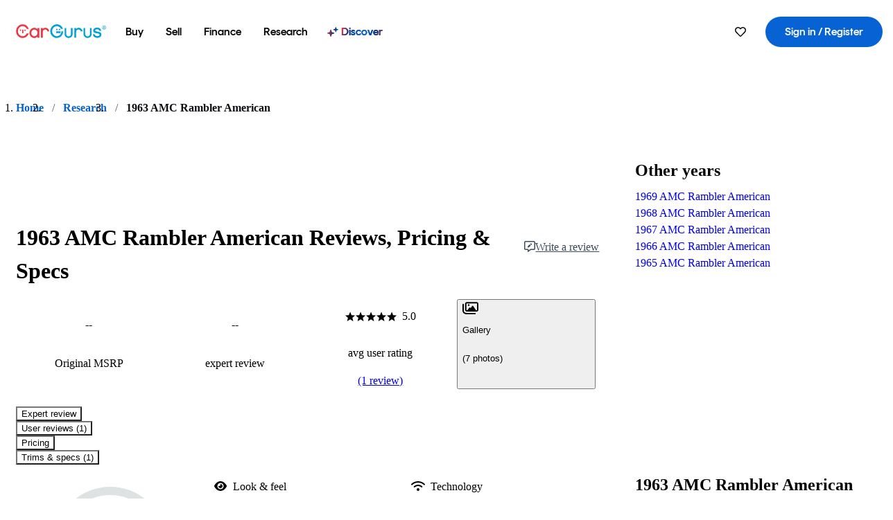

--- FILE ---
content_type: application/javascript
request_url: https://static-assets.cargurus.com/bundles/site-research-ssr/assets/ErrorBoundary--hmnwb9w.js
body_size: -76
content:

!function(){try{var e="undefined"!=typeof window?window:"undefined"!=typeof global?global:"undefined"!=typeof globalThis?globalThis:"undefined"!=typeof self?self:{},n=(new e.Error).stack;n&&(e._sentryDebugIds=e._sentryDebugIds||{},e._sentryDebugIds[n]="44693f2d-6ca6-5ef5-97c9-534f2fb40925")}catch(e){}}();
import{j as r}from"./components-I29qlpHA.js";import{c as a}from"./client-D0C6PW1P.js";import{A as o}from"./AppError-oM78FSSh.js";const n=a({UnhandledErrorDisplay:()=>r.jsx(o,{includeHeader:!1}),HandledErrorDisplay:()=>r.jsx(o,{includeHeader:!1})});export{n as E};
//# sourceMappingURL=ErrorBoundary--hmnwb9w.js.map

//# debugId=44693f2d-6ca6-5ef5-97c9-534f2fb40925
